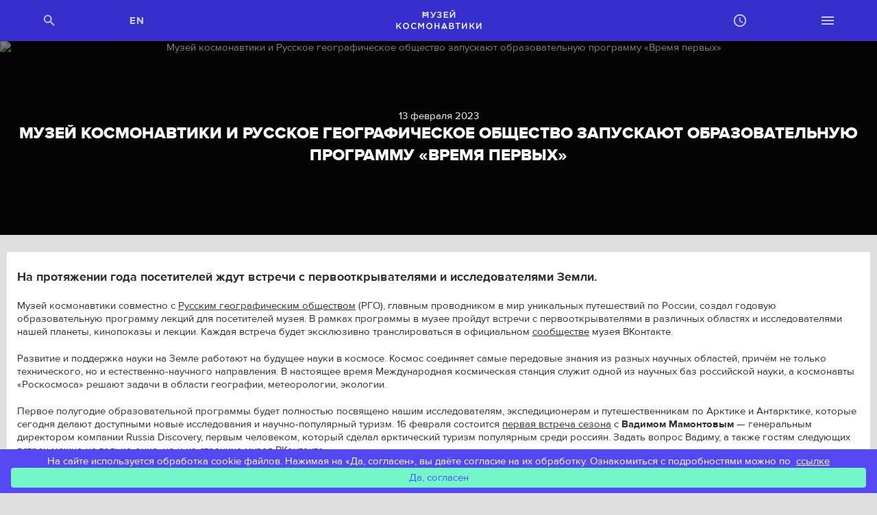

--- FILE ---
content_type: text/html; charset=utf-8
request_url: https://m.kosmo-museum.ru/news/muzey-kosmonavtiki-i-russkoe-geograficheskoe-obschestvo-zapuskayut-obrazovatelnuyu-programmu-vremya-pervyh
body_size: 8123
content:
<!DOCTYPE html>
<html lang='ru'>
<head>
<meta charset='utf-8'>
<meta content='width=device-width, initial-scale=1, shrink-to-fit=no' name='viewport'>
<meta content='telephone=no' name='format-detection'>
<meta content='#372fcb' name='theme-color'>
<meta content='#372fcb' name='msapplication-navbutton-color'>
<meta content='#372fcb' name='apple-mobile-web-app-status-bar-style'>
<title>Музей космонавтики ~ Новости музея ~ Музей космонавтики и Русское географическое общество запускают образовательную программу «Время первых»</title>
<meta content='История и будущее космонавтики' name='description'>
<meta content='' name='keywords'>
<meta content='227250535c595b44' name='yandex-verification'>
<meta content='Музей космонавтики и Русское географическое общество запускают образовательную программу «Время первых»' property='og:title'>
<meta content='История и будущее космонавтики' property='og:description'>
<meta content='https://m.kosmo-museum.ru/assets/logo_200x200-0ff595a5994b865b9169048ec0704fdc.png' property='og:image'>

<meta content="authenticity_token" name="csrf-param" />
<meta content="n3hsJUrd+Dc38jhbj7Q7NYfzpFCllw/UOoUZokTOLG8=" name="csrf-token" />
<link href="/assets/favicon-4767aaf0a2bdc882cacab41283282ff1.ico" rel="shortcut icon" type="image/vnd.microsoft.icon" />
<script type="text/javascript">
//<![CDATA[
window.gon={};gon.menu=[];
//]]>
</script>
<link href='/humans.txt' rel='author'>
<link href='apple-touch-icon.png' rel='apple-touch-icon'>
<link href="/assets/mobile/application-1c74c7cc8fcf52e01900212dcbd2c4d7.css" media="screen" rel="stylesheet" />


</head>
<!-- Yandex.Metrika counter -->
<script type="text/javascript">
    (function (d, w, c) {
        (w[c] = w[c] || []).push(function () {
            try {
                w.yaCounter27063222 = new Ya.Metrika({id: 27063222,
                    clickmap: true,
                    trackLinks: true,
                    accurateTrackBounce: true});
            } catch (e) {
            }
        });

        var n = d.getElementsByTagName("script")[0],
                s = d.createElement("script"),
                f = function () {
                    n.parentNode.insertBefore(s, n);
                };
        s.type = "text/javascript";
        s.async = true;
        s.src = (d.location.protocol == "https:" ? "https:" : "http:") + "//mc.yandex.ru/metrika/watch.js";

        if (w.opera == "[object Opera]") {
            d.addEventListener("DOMContentLoaded", f, false);
        } else {
            f();
        }
    })(document, window, "yandex_metrika_callbacks");
</script>
<noscript>
  <div><img src="//mc.yandex.ru/watch/27063222" style="position:absolute; left:-9999px;" alt=""/></div>
</noscript>
<!-- /Yandex.Metrika counter -->

<script type="text/javascript" id="statsmosru" src="https://stats.mos.ru/counter.js" onLoad="statsMosRuCounter()" defer="defer" async="true"></script>
<script src="https://culturaltracking.ru/static/js/spxl.js" data-pixel-id="547"></script>

<body>

<div class='cookie' id='cookie' style='display: none;'>
<article>
<p>На&nbsp;сайте используется обработка cookie файлов. Нажимая на&nbsp;&laquo;Да, согласен&raquo;, вы&nbsp;даёте согласие на&nbsp;их&nbsp;обработку. Ознакомиться с&nbsp;подробностями можно по&nbsp;
    <a href="https://kosmo-museum.ru/uploads/ckeditor/attachments/7462/%D0%98%D1%81%D0%BF%D0%BE%D0%BB%D1%8C%D0%B7%D0%BE%D0%B2%D0%B0%D0%BD%D0%B8%D0%B5_cookies.docx" target="blank">ссылке</a></p>
</article>
<a class='cookie__close' href='#' id='cookie-close'>
Да, согласен
</a>
</div>

<header class='site-header'>
<div class='site-search js-site-header-dropdown' id='site-search'>
<div class='container'>
<form action='/search' class='search-form search-form--white' id='header-search-form'>
<input name='q' placeholder='Поиск' type='search' value=''>
<button type='submit'>
<svg class='icon icon--24' role='img'>
<use xlink:href='/assets/icons.svg#icon-magnify'></use>
</svg>
</button>
</form>

</div>
</div>

<div class='container'>
<div class='site-header__row'>
<div class='site-header__actions'>
<ul>
<li>
<a class='js-site-header-dropdown-toggle' data-icon='magnify' href='#site-search'>
<svg class='icon icon--24' role='img'>
<use xlink:href='/assets/icons.svg#icon-magnify'></use>
</svg>
</a>
</li>
<li>
<a href="/?locale=en">EN</a>
</li>
</ul>
</div>
<div class='site-header__logo'>
<a href='/'>
<img alt='Музей космонавтики' height='31' src='/assets/logo.svg' width='139'>
</a>
</div>
<div class='site-header__actions'>
<ul>
<li>
<a class='js-site-header-dropdown-toggle' data-icon='clock-outline' href='#opening-hours'>
<svg class='icon icon--24' role='img'>
<use xlink:href='/assets/icons.svg#icon-clock-outline'></use>
</svg>
</a>
</li>
<li>
<a class='js-site-header-dropdown-toggle' data-icon='menu' href='#site-nav'>
<svg class='icon icon--24' role='img'>
<use xlink:href='/assets/icons.svg#icon-menu'></use>
</svg>
</a>
</li>
</ul>
</div>
</div>
</div>

<div class='site-nav js-site-header-dropdown' id='site-nav'>
<nav class='nav-list nav-list--light'>
<a href="/events">События</a>
<a href="/static_pages/splanirovat-vizit">Спланировать визит в музей </a>
<a href="/static_pages/istoriya-muzeya">О музее</a>
<a href="/news">Новости музея</a>
<a href="/contacts">Контакты</a>
<a href="/exhibits">Экспонаты</a>
<a href="/press_office">Пресс-служба</a>
<a href="/education">Образование</a>
<a href="/museum-tv">Мы в эфире</a>
<a href="/en">единство непохожих</a>
</nav>
</div>

<div class='opening-hours js-site-header-dropdown' id='opening-hours'>
<article class='place place--light'>
<h5 class='place__title'>Музей космонавтики </h5>
<dl>
<dt>Часы работы</dt>
<dd>
<span>Пн</span>
<span>Закрыто</span>
</dd>
<dd>
<span>Вт, Ср, Пт, Вс</span>
<span>10:00&nbsp;&mdash; 19:00</span>
</dd>
<dd>
<span>Чт, Сб</span>
<span>10:00&nbsp;&mdash; 21:00</span>
</dd>
</dl>

</article>
<article class='place place--light'>
<h5 class='place__title'>Мемориальный дом-музей академика С.П. Королёва</h5>
<dl>
<dt>Часы работы</dt>
<dd>
<span>Пн, Вт</span>
<span>Закрыто</span>
</dd>
<dd>
<span>Ср, Пт, Сб, Вс</span>
<span>10:00&nbsp;&mdash; 18:00</span>
</dd>
<dd>
<span>Чт</span>
<span>11:00&nbsp;&mdash; 21:00</span>
</dd>
</dl>

</article>
</div>

</header>

<main><section class='page-banner'>
<img alt="Музей космонавтики и Русское географическое общество запускают образовательную программу «Время первых»" class="page-banner__img" src="" />
<div class='page-banner__content'>
<time class='page-banner__date' datetime='2023-02-13'>13 февраля 2023</time>
<h1 class='page-banner__title'>Музей космонавтики и Русское географическое общество запускают образовательную программу «Время первых»</h1>
</div>
</section>
<div class='page-content'>
<div class='container'>
<div class='box'>
<div class='box__content'>
<div class='wysiwyg js-wysiwyg'>
<h4><p>На протяжении года посетителей ждут встречи с первооткрывателями и исследователями Земли.</p>
</h4>
<p>Музей космонавтики совместно с <a href="https://www.rgo.ru/ru">Русским географическим обществом</a> (РГО), главным проводником в мир уникальных путешествий по России, создал годовую образовательную программу лекций для посетителей музея. В рамках программы в музее пройдут встречи с первооткрывателями в различных областях и исследователями нашей планеты, кинопоказы и лекции. Каждая встреча будет эксклюзивно транслироваться в официальном <a href="https://vk.com/kosmo_museum">сообществе</a> музея ВКонтакте. </p>

<p>Развитие и поддержка науки на Земле работают на будущее науки в космосе. Космос соединяет самые передовые знания из разных научных областей, причём не только технического, но и естественно-научного направления. В настоящее время Международная космическая станция служит одной из научных баз российской науки, а космонавты «Роскосмоса» решают задачи в области географии, метеорологии, экологии.</p>

<p>Первое полугодие образовательной программы будет полностью посвящено нашим исследователям, экспедиционерам и путешественникам по Арктике и Антарктике, которые сегодня делают доступными новые исследования и научно-популярный туризм. 16 февраля состоится <a href="https://kosmo-museum.ru/events/vremya-pervyh-vadim-mamontov?locale=ru">первая встреча сезона</a> с <strong>Вадимом Мамонтовым</strong> — генеральным директором компании Russia Discovery, первым человеком, который сделал арктический туризм популярным среди россиян. Задать вопрос Вадиму, а также гостям следующих встреч можно не только очно, но и на <a href="http://vk.com/kosmo_museum">странице музея ВКонтакте</a>. </p>

<p>Гостями ближайших месяцев станут: </p>

<ul>
	<li>
<a href="https://kosmo-museum.ru/events/vremya-pervyh-olga-stefanova?locale=ru"><strong>Ольга Стефанова</strong></a> — журналист, режиссёр-документалист, пятая женщина России, зимовавшая в Антарктиде. Участник семи экспедиций и автор четырех фильмов о полярниках и жизни на Южном полюсе.</li>
	<li>
<strong>Дмитрий Степанюк</strong> — яхтсмен, авиатор, трижды претендент в отряд космонавтов, испытатель космической техники, основатель проекта «КосмоЯхта».</li>
	<li>
<strong>Руслан Жостков</strong> — главный научный сотрудник Института физики Земли им. О.Ю.Шмидта РАН. В составе экспедиции РГО обнаружил разлом земной коры на дне Енисейского залива Карского моря, первым произвёл геофизические исследования методом ретроспективной сейсмографии в Арктической зоне России. Лауреат Премии РГО 2020 года.</li>
	<li>
<strong>Владимир Минлигареев</strong> — доктор технических наук, заместитель директора по научной работе Института прикладной геофизики им. академика Е.К.Фёдорова. Институт более 50 лет систематически занимается мониторингом и прогнозированием космической погоды - гелиогеофизических процессов, происходящих на Солнце, в околоземном космическом пространстве и на Земле, включая магнитное поле. Впервые в истории РФ под руководством ученого межведомственная команда инструментально определила положение Южного магнитного полюса Земли в море Дюрвиля вблизи берегов Антарктиды в составе экспедиции РГО на океанографическом исследовательском судне ВМФ «Адмирал Владимирский».</li>
	<li>
<strong>Алексей Никулин</strong> — документалист, продюсер и телеведущий, путешественник, член Русского географического общества, лауреат российской национальной телевизионной премии ТЭФИ, постоянный участник экспедиций РГО, режиссёр цикла фильмов об экспедициях РГО. </li>
</ul>

<p>Встречи будут проходить <strong>бесплатно каждый четверг третьей недели месяца</strong> в рамках акции <a href="https://kosmo-museum.ru//static_pages/moskovskaya-muzeynaya-nedelya-v-muzee-kosmonavtiki">«Московская музейная неделя»</a>. Для посещения необходимо зарегистрироваться заранее на нашем сайте. </p>

</div>
</div>
</div>
</div>
</div>

<div class='info'>
<div class='info__hours'>
<h4 class='info__title'>Часы работы и адрес</h4>
<div class='info__dropdown'>
<dl>
<dt>
<svg class='icon icon--36' role='img'>
<use xlink:href='/assets/icons.svg#icon-contacts-clock-outline'></use>
</svg>
Часы работы музея
</dt>
<dd>
<dl>
<dd>Музей космонавтики </dd>
<dd>
<span>Пн</span>
<span>Закрыто</span>
</dd>
<dd>
<span>Вт, Ср, Пт, Вс</span>
<span>10:00&nbsp;&mdash; 19:00</span>
</dd>
<dd>
<span>Чт, Сб</span>
<span>10:00&nbsp;&mdash; 21:00</span>
</dd>
</dl>
<br>

<dl>
<dd>Мемориальный дом-музей академика С.П. Королёва</dd>
<dd>
<span>Пн, Вт</span>
<span>Закрыто</span>
</dd>
<dd>
<span>Ср, Пт, Сб, Вс</span>
<span>10:00&nbsp;&mdash; 18:00</span>
</dd>
<dd>
<span>Чт</span>
<span>11:00&nbsp;&mdash; 21:00</span>
</dd>
</dl>
<br>


</dd>
</dl>
<dl>
<dt>
<svg class='icon icon--36' role='img'>
<use xlink:href='/assets/icons.svg#icon-contacts-map-marker-outline'></use>
</svg>
Адрес, парковка
</dt>
<dd>129515, Москва, метро ВДНХ, проспект Мира, 111</dd>
</dl>
</div>
</div>
<div class='info__contacts'>
<h4 class='info__title'>Контакты</h4>
<div class='info__dropdown'>
<dl>
<dt>
<svg class='icon icon--36' role='img'>
<use xlink:href='/assets/icons.svg#icon-contacts-phone'></use>
</svg>
Справочная служба
</dt>
<dd>+7 499 750-23-00 (доб. 1016)</dd>
</dl>
<dl>
<dt>
<svg class='icon icon--36' role='img'>
<use xlink:href='/assets/icons.svg#icon-contacts-phone'></use>
</svg>
Организация экскурсий
</dt>
<dd>+7 499 750-23-00 (доб. 1017)</dd>
</dl>
<dl>
<dt>
<svg class='icon icon--36' role='img'>
<use xlink:href='/assets/icons.svg#icon-contacts-phone'></use>
</svg>
Организация мероприятий
</dt>
<dd>+7 499 750-23-00 (доб. 1083)</dd>
</dl>
<dl>
<dt>
<svg class='icon icon--36' role='img'>
<use xlink:href='/assets/icons.svg#icon-contacts-email-outline'></use>
</svg>
Справочная служба
</dt>
<dd><a href="mailto:museikosmonavtiki@culture.mos.ru">museikosmonavtiki@culture.mos.ru</a></dd>
</dl>
</div>
</div>

</div>
</main>
<footer class='site-footer'>
<div class='container'>
<div class='site-footer__subscribe'>
<form accept-charset="UTF-8" action="/subscribers" class="form js-form-subscription" data-remote="true" id="new_subscriber" method="post"><div style="display:none"><input name="utf8" type="hidden" value="&#x2713;" /></div><h4 class='form__title'>Подписка на новости</h4>
<div class='form__row'>
<div class='input'>
<input name='email' placeholder='Email' type='email'>
</div>
</div>
<div class='form__row'>
<input class='button button--block' type='submit' value='Подписаться'>
</div>
<div class='alert alert--success js-alert js-subscription-alert' role='alert' style='display: none;'>
<div class='alert__inner'>
<svg class='alert__icon icon icon--32' role='img'>
<use xlink:href='/assets/icons.svg#icon-alert-circle-outline'></use>
</svg>
<a class='alert__close js-alert-close' href='#'>
<svg class='icon icon--24' role='img'>
<use xlink:href='/assets/icons.svg#icon-close'></use>
</svg>
</a>
<h6 class='alert__title'>Подписка на&nbsp;новости</h6>
<div class='alert__text'>
<p>Вы&nbsp;успешно подписались на&nbsp;почтовую рассылку Музея космонавтики.</p>
</div>
</div>
</div>
</form>

</div>
<hr>
<div class='site-footer__contact'>
<h5>Часто задаваемые вопросы</h5>
<p>Чтобы вам не пришлось искать информацию по всему сайту, мы собрали для вас ответы на часто задаваемые вопросы.</p>
<a href="/questions_and_answers">Перейти</a>
</div>
<div class='site-footer__contact'>
<p>Если у вас возникли какие-то вопросы, вы можете написать нам письмо.</p>
<a href='mailto:info@kosmo-museum.ru'>Написать письмо</a>
</div>
<hr>
<div class='site-footer__partners'>
<ul>
<li>
<a href='http://www.federalspace.ru/' rel='nofollow'>
<img alt='Роскосмос' height='50' src='/assets/partners/logoRos.svg' width='50'>
Роскосмос
</a>
</li>
<li>
<a href='https://www.mos.ru/kultura/' rel='nofollow'>
<img alt='Департамент культуры города Москвы' height='60' src='/assets/partners/dk.png'>
</a>
</li>
<li>
<a href='https://kultura.mos.ru/' rel='nofollow'>
<img alt='Cultures of Moscow' height='60' src='/assets/partners/mosculture.svg'>
</a>
</li>
<li>
<a href='https://bilet.mos.ru/' rel='nofollow'>
<img alt='Мосбилет' height='60' src='/assets/partners/mosbilet.png'>
</a>
</li>
<!-- %li -->
<!-- %a(href='http://www.tvroscosmos.ru/' rel='nofollow') -->
<!-- %img(src='/assets/partners/roskosmos-tv.svg' width='50' height='50' alt='Телестудия Роскосмоса') -->
<!-- Телестудия Роскосмоса -->
<li>
<a href='https://tass.ru/' rel='nofollow'>
<img alt='ТАСС' height='50' src='/assets/partners/tass.svg' width='50'>
ТАСС
</a>
</li>
<li>
<a href="https://grants.culture.ru/" rel="nofollow" target="_blank"><img alt="Культура. Гранты России" src="/assets/grants_banner-e6097490d181dd43a1aac52893121c9b.jpg" />
</a></li>
<li>
<a href="http://hrculturemos.ru/bank/" rel="nofollow"><img alt="Кадровый центр Департамента культуры города Москвы" src="/assets/hrculturemos_banner-4878faa8b77c727bf436627e2cf28070.jpg" />
</a></li>
</ul>
</div>
<hr>
<a class="button button--block" href="/news/muzey-kosmonavtiki-i-russkoe-geograficheskoe-obschestvo-zapuskayut-obrazovatelnuyu-programmu-vremya-pervyh?site_version=full">Полная версия сайта</a>
<div class='site-footer__social'>
<ul>
<li>
<a href="http://www.vk.com/kosmo_museum" rel="nofollow"><svg class='icon icon--32' role='img'>
<use xlink:href='/assets/icons.svg#icon-social-vk'></use>
</svg>
</a></li>
<li>
<a href="https://t.me/kosmo_museum" rel="nofollow"><div class='icon icon--32'>
<img alt="Tg 32" src="/assets/icons/tg_32-3d0efdddf44b0e0ffd88c939e08fce49.svg" />
</div>
</a></li>
<li>
<a href="https://ok.ru/group/62055987216587" rel="nofollow"><div class='icon icon--32'>
<img alt="Ok 32" src="/assets/icons/ok_32-95e711d042ec10c7fb97d9548b6d8cdb.svg" />
</div>
</a></li>
<li>
<a href="http://www.flickr.com/photos/124968837@N04/" rel="nofollow"><svg class='icon icon--32' role='img'>
<use xlink:href='/assets/icons.svg#icon-social-flickr'></use>
</svg>
</a></li>
<li>
<a href="http://www.youtube.com/channel/UCVe36-sI-nvA1MOHWsBakCQ/feed" rel="nofollow"><svg class='icon icon--32' role='img'>
<use xlink:href='/assets/icons.svg#icon-social-youtube'></use>
</svg>
</a></li>
<li>
<a href="https://izi.travel/ru/0efa-muzey-kosmonavtiki/ru" rel="nofollow"><svg class='icon icon--32' role='img'>
<use xlink:href='/assets/icons.svg#icon-social-izi-travel'></use>
</svg>
</a></li>
</ul>
</div>
</div>
<div class='site-footer__copyright'>
<div class='container'>
<p>&copy;&nbsp;ММК, 2014-<script>document.write(new Date().getFullYear());</script> &bull; <a href='http://www.coalla.ru/' rel='nofollow' target='_blank'>Сделано в&nbsp;Coalla</a></p>
</div>
</div>
</footer>

<script src="/assets/mobile-application-246c0ac196d210af8938796099d3a649.js"></script>

</body>
</html>


--- FILE ---
content_type: text/css
request_url: https://m.kosmo-museum.ru/assets/mobile/application-1c74c7cc8fcf52e01900212dcbd2c4d7.css
body_size: 10859
content:
/*! normalize.css v8.0.0 | MIT License | github.com/necolas/normalize.css */
/* Document
   ========================================================================== */
/**
 * 1. Correct the line height in all browsers.
 * 2. Prevent adjustments of font size after orientation changes in iOS.
 */
@import url("//hello.myfonts.net/count/2bee10");
html {
  line-height: 1.15;
  /* 1 */
  -webkit-text-size-adjust: 100%;
  /* 2 */ }

/* Sections
   ========================================================================== */
/**
 * Remove the margin in all browsers.
 */
body {
  margin: 0; }

/**
 * Correct the font size and margin on `h1` elements within `section` and
 * `article` contexts in Chrome, Firefox, and Safari.
 */
h1 {
  font-size: 2em;
  margin: 0.67em 0; }

/* Grouping content
   ========================================================================== */
/**
 * 1. Add the correct box sizing in Firefox.
 * 2. Show the overflow in Edge and IE.
 */
hr {
  box-sizing: content-box;
  /* 1 */
  height: 0;
  /* 1 */
  overflow: visible;
  /* 2 */ }

/**
 * 1. Correct the inheritance and scaling of font size in all browsers.
 * 2. Correct the odd `em` font sizing in all browsers.
 */
pre {
  font-family: monospace, monospace;
  /* 1 */
  font-size: 1em;
  /* 2 */ }

/* Text-level semantics
   ========================================================================== */
/**
 * Remove the gray background on active links in IE 10.
 */
a {
  background-color: transparent; }

/**
 * 1. Remove the bottom border in Chrome 57-
 * 2. Add the correct text decoration in Chrome, Edge, IE, Opera, and Safari.
 */
abbr[title] {
  border-bottom: none;
  /* 1 */
  text-decoration: underline;
  /* 2 */
  text-decoration: underline dotted;
  /* 2 */ }

/**
 * Add the correct font weight in Chrome, Edge, and Safari.
 */
b,
strong {
  font-weight: bolder; }

/**
 * 1. Correct the inheritance and scaling of font size in all browsers.
 * 2. Correct the odd `em` font sizing in all browsers.
 */
code,
kbd,
samp {
  font-family: monospace, monospace;
  /* 1 */
  font-size: 1em;
  /* 2 */ }

/**
 * Add the correct font size in all browsers.
 */
small {
  font-size: 80%; }

/**
 * Prevent `sub` and `sup` elements from affecting the line height in
 * all browsers.
 */
sub,
sup {
  font-size: 75%;
  line-height: 0;
  position: relative;
  vertical-align: baseline; }

sub {
  bottom: -0.25em; }

sup {
  top: -0.5em; }

/* Embedded content
   ========================================================================== */
/**
 * Remove the border on images inside links in IE 10.
 */
img {
  border-style: none; }

/* Forms
   ========================================================================== */
/**
 * 1. Change the font styles in all browsers.
 * 2. Remove the margin in Firefox and Safari.
 */
button,
input,
optgroup,
select,
textarea {
  font-family: inherit;
  /* 1 */
  font-size: 100%;
  /* 1 */
  line-height: 1.15;
  /* 1 */
  margin: 0;
  /* 2 */ }

/**
 * Show the overflow in IE.
 * 1. Show the overflow in Edge.
 */
button,
input {
  /* 1 */
  overflow: visible; }

/**
 * Remove the inheritance of text transform in Edge, Firefox, and IE.
 * 1. Remove the inheritance of text transform in Firefox.
 */
button,
select {
  /* 1 */
  text-transform: none; }

/**
 * Correct the inability to style clickable types in iOS and Safari.
 */
button,
[type="button"],
[type="reset"],
[type="submit"] {
  -webkit-appearance: button; }

/**
 * Remove the inner border and padding in Firefox.
 */
button::-moz-focus-inner,
[type="button"]::-moz-focus-inner,
[type="reset"]::-moz-focus-inner,
[type="submit"]::-moz-focus-inner {
  border-style: none;
  padding: 0; }

/**
 * Restore the focus styles unset by the previous rule.
 */
button:-moz-focusring,
[type="button"]:-moz-focusring,
[type="reset"]:-moz-focusring,
[type="submit"]:-moz-focusring {
  outline: 1px dotted ButtonText; }

/**
 * Correct the padding in Firefox.
 */
fieldset {
  padding: 0.35em 0.75em 0.625em; }

/**
 * 1. Correct the text wrapping in Edge and IE.
 * 2. Correct the color inheritance from `fieldset` elements in IE.
 * 3. Remove the padding so developers are not caught out when they zero out
 *    `fieldset` elements in all browsers.
 */
legend {
  box-sizing: border-box;
  /* 1 */
  color: inherit;
  /* 2 */
  display: table;
  /* 1 */
  max-width: 100%;
  /* 1 */
  padding: 0;
  /* 3 */
  white-space: normal;
  /* 1 */ }

/**
 * Add the correct vertical alignment in Chrome, Firefox, and Opera.
 */
progress {
  vertical-align: baseline; }

/**
 * Remove the default vertical scrollbar in IE 10+.
 */
textarea {
  overflow: auto; }

/**
 * 1. Add the correct box sizing in IE 10.
 * 2. Remove the padding in IE 10.
 */
[type="checkbox"],
[type="radio"] {
  box-sizing: border-box;
  /* 1 */
  padding: 0;
  /* 2 */ }

/**
 * Correct the cursor style of increment and decrement buttons in Chrome.
 */
[type="number"]::-webkit-inner-spin-button,
[type="number"]::-webkit-outer-spin-button {
  height: auto; }

/**
 * 1. Correct the odd appearance in Chrome and Safari.
 * 2. Correct the outline style in Safari.
 */
[type="search"] {
  -webkit-appearance: textfield;
  /* 1 */
  outline-offset: -2px;
  /* 2 */ }

/**
 * Remove the inner padding in Chrome and Safari on macOS.
 */
[type="search"]::-webkit-search-decoration {
  -webkit-appearance: none; }

/**
 * 1. Correct the inability to style clickable types in iOS and Safari.
 * 2. Change font properties to `inherit` in Safari.
 */
::-webkit-file-upload-button {
  -webkit-appearance: button;
  /* 1 */
  font: inherit;
  /* 2 */ }

/* Interactive
   ========================================================================== */
/*
 * Add the correct display in Edge, IE 10+, and Firefox.
 */
details {
  display: block; }

/*
 * Add the correct display in all browsers.
 */
summary {
  display: list-item; }

/* Misc
   ========================================================================== */
/**
 * Add the correct display in IE 10+.
 */
template {
  display: none; }

/**
 * Add the correct display in IE 10.
 */
[hidden] {
  display: none; }

/* Slider */
.slick-slider {
  position: relative;
  display: block;
  box-sizing: border-box;
  -webkit-touch-callout: none;
  -webkit-user-select: none;
  -khtml-user-select: none;
  -moz-user-select: none;
  -ms-user-select: none;
  user-select: none;
  -ms-touch-action: pan-y;
  touch-action: pan-y;
  -webkit-tap-highlight-color: transparent; }

.slick-list {
  position: relative;
  overflow: hidden;
  display: block;
  margin: 0;
  padding: 0; }
  .slick-list:focus {
    outline: none; }
  .slick-list.dragging {
    cursor: pointer;
    cursor: hand; }

.slick-slider .slick-track,
.slick-slider .slick-list {
  -webkit-transform: translate3d(0, 0, 0);
  -moz-transform: translate3d(0, 0, 0);
  -ms-transform: translate3d(0, 0, 0);
  -o-transform: translate3d(0, 0, 0);
  transform: translate3d(0, 0, 0); }

.slick-track {
  position: relative;
  left: 0;
  top: 0;
  display: block;
  margin-left: auto;
  margin-right: auto; }
  .slick-track:before, .slick-track:after {
    content: "";
    display: table; }
  .slick-track:after {
    clear: both; }
  .slick-loading .slick-track {
    visibility: hidden; }

.slick-slide {
  float: left;
  height: 100%;
  min-height: 1px;
  display: none; }
  [dir="rtl"] .slick-slide {
    float: right; }
  .slick-slide img {
    display: block; }
  .slick-slide.slick-loading img {
    display: none; }
  .slick-slide.dragging img {
    pointer-events: none; }
  .slick-initialized .slick-slide {
    display: block; }
  .slick-loading .slick-slide {
    visibility: hidden; }
  .slick-vertical .slick-slide {
    display: block;
    height: auto;
    border: 1px solid transparent; }

.slick-arrow.slick-hidden {
  display: none; }

@font-face {
  font-family: "Proxima Nova";
  font-style: normal;
  font-weight: normal;
  src: url(/assets/proxima-nova/2BEE10_7_0-5b933812a8a205119fee5f7d819e4ae9.eot);
  src: url(/assets/proxima-nova/2BEE10_7_0-5b933812a8a205119fee5f7d819e4ae9.eot?#iefix) format("embedded-opentype"), url(/assets/proxima-nova/2BEE10_7_0-61943dd56e706d3b9d64446198ff9ece.woff) format("woff"), url(/assets/proxima-nova/2BEE10_7_0-b4b905554b4d1fbbe1106cfa939b7024.ttf) format("truetype"); }
@font-face {
  font-family: "Proxima Nova";
  font-style: normal;
  font-weight: bold;
  src: url(/assets/proxima-nova/2BEE10_8_0-e7ec13a2b5625b926cc83080a7f59e98.eot);
  src: url(/assets/proxima-nova/2BEE10_8_0-e7ec13a2b5625b926cc83080a7f59e98.eot?#iefix) format("embedded-opentype"), url(/assets/proxima-nova/2BEE10_8_0-360e5a1b2b25481e9d7838c48e734da7.woff) format("woff"), url(/assets/proxima-nova/2BEE10_8_0-89fa5bf45c41f78d73a8ca3fca5aa4ba.ttf) format("truetype"); }
@font-face {
  font-family: "Proxima Nova";
  font-style: normal;
  font-weight: 800;
  src: url(/assets/proxima-nova/2BEE10_6_0-2e9b55725391d5b42a920e968df87447.eot);
  src: url(/assets/proxima-nova/2BEE10_6_0-2e9b55725391d5b42a920e968df87447.eot?#iefix) format("embedded-opentype"), url(/assets/proxima-nova/2BEE10_6_0-8ecdd25992ecf8b4d6ae0ba9b3b33c70.woff) format("woff"), url(/assets/proxima-nova/2BEE10_6_0-7ae5ba9c7a66c4f2b5cb0adaf8c2520b.ttf) format("truetype"); }
*,
*::before,
*::after {
  margin: 0;
  padding: 0;
  box-sizing: border-box; }

html,
body {
  overflow-x: hidden; }

html {
  font-size: 62.5%;
  text-rendering: optimizeLegibility;
  -webkit-font-smoothing: antialiased;
  -moz-osx-font-smoothing: grayscale;
  -webkit-text-size-adjust: 100%; }

body {
  font-size: 1.5rem;
  line-height: 1.3333333333;
  display: flex;
  flex-direction: column;
  width: 100%;
  min-height: 100vh;
  background-color: #dfdfdf;
  color: #303030;
  font-family: "Proxima Nova", -apple-system, BlinkMacSystemFont, "Segoe UI", Roboto, Oxygen, Ubuntu, Cantarell, "Fira Sans", "Droid Sans", "Helvetica Neue", sans-serif;
  font-weight: 400; }
  body.is-modal {
    position: relative;
    overflow-y: hidden; }
    body.is-modal::before {
      width: 100%;
      height: 100%;
      position: fixed;
      top: 0;
      left: 0;
      z-index: 1000;
      transform: translateZ(0);
      background-color: rgba(0, 0, 0, 0);
      content: ""; }

main {
  flex: 1;
  padding-top: 6rem; }

a {
  color: #303030;
  text-decoration: none;
  transition: all 0.2s; }

button,
input,
select,
textarea {
  -webkit-appearance: none;
  -moz-appearance: none;
  background: none;
  border: none;
  color: inherit;
  font-family: inherit; }

input::placeholder,
textarea::placeholder {
  color: rgba(223, 223, 223, 0.5); }

input[type="search"]::-webkit-search-decoration,
input[type="search"]::-webkit-search-cancel-button,
input[type="search"]::-webkit-search-results-button,
input[type="search"]::-webkit-search-results-decoration {
  display: none; }

fieldset {
  margin: 0;
  padding: 0;
  border: none; }

select {
  border-radius: 0; }

textarea {
  resize: none; }

h1 a,
h2 a,
h3 a,
h4 a,
h5 a,
h6 a {
  text-decoration: none; }

h1 {
  font-size: 2.4rem;
  line-height: 1.3333333333;
  font-weight: 800;
  text-transform: uppercase;
  margin: 0; }

h2 {
  font-size: 2.2rem;
  line-height: 1.3636363636;
  font-weight: 700; }

h3 {
  font-size: 1.8rem;
  line-height: 1.3333333333;
  font-weight: 700; }

h4 {
  font-size: 1.8rem;
  line-height: 1.3333333333;
  font-weight: 700; }

h5 {
  font-size: 1.5rem;
  line-height: 1.3333333333;
  font-weight: 700;
  letter-spacing: normal;
  text-transform: none; }

h6 {
  font-size: 1.2rem;
  line-height: 1.25;
  font-weight: 700;
  letter-spacing: 1px;
  text-transform: uppercase; }

hr {
  width: 100%;
  height: 1px;
  display: block;
  background-color: rgba(223, 223, 223, 0.5);
  border: none; }

iframe {
  border: none; }

img {
  max-width: 100%; }
  img[width], img[height] {
    max-width: none; }

figure {
  margin: 0; }

ol,
ul {
  list-style: none; }

small {
  font-size: 1.2rem;
  line-height: 1.25; }

svg {
  vertical-align: top; }

table {
  border-collapse: collapse;
  border-spacing: 0; }

:disabled {
  cursor: not-allowed; }

.ui-helper-hidden-accessible {
  display: none; }

.ui-autocomplete {
  position: absolute;
  z-index: 1001;
  max-height: 20rem;
  overflow-y: auto;
  background: #fff;
  border-right: 1px solid #dfdfdf;
  border-bottom: 1px solid #dfdfdf;
  border-left: 1px solid #dfdfdf; }
  .ui-autocomplete .ui-menu-item-wrapper {
    padding: .5rem .75rem; }
    .ui-autocomplete .ui-menu-item-wrapper.ui-state-active {
      background: #eee; }

.ui-datepicker {
  position: absolute;
  z-index: 1001;
  display: none;
  padding: .75rem 1rem 1rem;
  background: #fff;
  border-right: 1px solid #dfdfdf;
  border-bottom: 1px solid #dfdfdf;
  border-left: 1px solid #dfdfdf; }
  .ui-datepicker .ui-datepicker-header {
    display: flex;
    justify-content: space-between;
    align-items: center; }
    .ui-datepicker .ui-datepicker-header .ui-datepicker-prev {
      order: 1;
      padding: .5rem; }
      .ui-datepicker .ui-datepicker-header .ui-datepicker-prev .ui-icon {
        width: 1rem;
        height: 0.5rem;
        display: block;
        border-top: .5rem solid transparent;
        border-bottom: .5rem solid transparent;
        border-right: 0.75rem solid #999; }
    .ui-datepicker .ui-datepicker-header .ui-datepicker-title {
      order: 2;
      flex: 1;
      padding: .5rem;
      text-align: center; }
    .ui-datepicker .ui-datepicker-header .ui-datepicker-next {
      order: 3;
      padding: .5rem; }
      .ui-datepicker .ui-datepicker-header .ui-datepicker-next .ui-icon {
        width: 1rem;
        height: 0.5rem;
        display: block;
        border-top: .5rem solid transparent;
        border-bottom: .5rem solid transparent;
        border-left: 0.75rem solid #999; }

.ui-datepicker-calendar {
  width: 100%; }
  .ui-datepicker-calendar th,
  .ui-datepicker-calendar td {
    text-align: right; }
  .ui-datepicker-calendar thead th {
    padding: .5rem; }
  .ui-datepicker-calendar tbody td .ui-state-default {
    display: block;
    padding: .5rem;
    text-decoration: none; }
  .ui-datepicker-calendar tbody td.ui-datepicker-today .ui-state-default {
    background: #eee; }
  .ui-datepicker-calendar tbody td.ui-datepicker-current-day .ui-state-default {
    background: #999;
    color: #fff; }

.ui-selectmenu-button {
  position: relative;
  display: block;
  width: 100%;
  padding: .5rem 2.5rem .5rem .75rem;
  border: 1px solid #dfdfdf;
  cursor: default; }
  .ui-selectmenu-button .ui-selectmenu-icon {
    width: 0;
    height: 0;
    position: absolute;
    top: 50%;
    right: 1rem;
    transform: translateY(-50%);
    display: block;
    pointer-events: none;
    border-top: 0.4rem solid #999;
    border-right: .4rem solid transparent;
    border-left: .4rem solid transparent; }
  .ui-selectmenu-button .ui-selectmenu-text {
    display: inline-block;
    max-width: 100%;
    overflow: hidden;
    text-overflow: ellipsis;
    white-space: nowrap;
    word-wrap: normal;
    vertical-align: top; }
    .ui-selectmenu-button .ui-selectmenu-text.ui-state-placeholder {
      color: #999; }

.ui-selectmenu-menu {
  position: absolute;
  z-index: 1001;
  display: none; }
  .ui-selectmenu-menu.ui-selectmenu-open {
    display: block; }
  .ui-selectmenu-menu .ui-menu {
    max-height: calc(14.5rem + 1px);
    background: #fff;
    border-right: 1px solid #dfdfdf;
    border-bottom: 1px solid #dfdfdf;
    border-left: 1px solid #dfdfdf;
    overflow: auto; }
  .ui-selectmenu-menu .ui-menu-item.ui-state-disabled {
    display: none; }
  .ui-selectmenu-menu .ui-menu-item-wrapper {
    padding: .5rem .75rem; }
    .ui-selectmenu-menu .ui-menu-item-wrapper.ui-state-active {
      background: #eee; }

.button {
  font-size: 1.2rem;
  line-height: 1.25;
  font-weight: 700;
  letter-spacing: 1px;
  text-transform: uppercase;
  display: inline-block;
  padding: 1rem 1.8rem .7rem;
  border: 2px solid #303030;
  border-radius: 0.4rem;
  color: #303030;
  text-align: center; }
  a.button {
    text-decoration: none; }
  .button:disabled {
    opacity: .2; }
  .button.button--block {
    display: block;
    width: 100%; }
  .button.button--primary {
    background-color: #584cff;
    border-color: #584cff;
    color: #fff; }
  .button.button--secondary {
    background-color: #05fbc5;
    border-color: #05fbc5;
    color: #584cff; }

.checkbox {
  width: 2rem;
  height: 2rem;
  position: relative;
  display: inline-block;
  vertical-align: top; }
  .checkbox__tag {
    width: 100%;
    height: 100%;
    position: absolute;
    top: 0;
    left: 0;
    z-index: 2;
    opacity: 0; }
    .checkbox__tag + .checkbox__box {
      position: absolute;
      top: 0;
      right: 0;
      bottom: 0;
      left: 0;
      z-index: 1;
      background: #fff;
      border: 1px solid #dfdfdf;
      border-radius: 0.2rem;
      transition: border-color 0.2s; }
      .checkbox__tag + .checkbox__box::after {
        width: 0;
        height: 0;
        position: absolute;
        top: 5px;
        left: 4px;
        background-image: url([data-uri]);
        background-size: cover;
        content: ""; }
    .checkbox__tag:checked + .checkbox__box {
      border-color: #303030; }
      .checkbox__tag:checked + .checkbox__box::after {
        width: 11px;
        height: 9px; }
    .checkbox__tag:disabled + .checkbox__box {
      opacity: .2; }
  .checkbox.checkbox--invalid > .checkbox__tag + .checkbox__box {
    border-color: #fe8281; }

.form__title {
  margin-bottom: 1rem;
  text-align: center; }
.form__row:not(:last-child) {
  margin-bottom: 1rem; }
.form__alert {
  background-color: #05fbc5; }

.form-accreditation__row {
  display: flex;
  flex-flow: row wrap;
  justify-content: flex-start;
  align-items: flex-start;
  margin-right: -0.5rem;
  margin-left: -0.5rem; }
.form-accreditation__col:nth-child(1) {
  flex: 0 0 60%;
  max-width: 60%;
  padding-right: 0.5rem;
  padding-left: 0.5rem; }
.form-accreditation__col:nth-child(2) {
  flex: 0 0 40%;
  max-width: 40%;
  padding-right: 0.5rem;
  padding-left: 0.5rem; }

.input > input {
  display: block;
  width: 100%;
  padding: .9rem 1rem .8rem;
  border: 1px solid #dfdfdf;
  border-radius: 0.4rem;
  transition: border 0.2s; }
  .input > input:focus {
    border-color: #303030;
    outline: none; }
  .input > input:disabled {
    opacity: .2; }
  .input > input::placeholder {
    color: #999; }
.input.input--invalid > input {
  border-color: #fe8281; }

.label.label--checkbox {
  position: relative;
  display: inline-block;
  padding-left: 3rem; }
  .label.label--checkbox .checkbox {
    position: absolute;
    top: 0;
    left: 0; }
.label.label--radio {
  position: relative;
  display: inline-block;
  padding-left: 3rem; }
  .label.label--radio .radio {
    position: absolute;
    top: 0;
    left: 0; }

.radio {
  width: 2rem;
  height: 2rem;
  position: relative;
  display: inline-block;
  vertical-align: top; }
  .radio__tag {
    width: 100%;
    height: 100%;
    position: absolute;
    top: 0;
    left: 0;
    z-index: 2;
    opacity: 0; }
    .radio__tag + .radio__box {
      position: absolute;
      top: 0;
      right: 0;
      bottom: 0;
      left: 0;
      z-index: 1;
      background: #fff;
      border: 1px solid #dfdfdf;
      border-radius: 50%; }
      .radio__tag + .radio__box::after {
        width: 0;
        height: 0;
        position: absolute;
        top: 50%;
        left: 50%;
        transform: translate(-50%, -50%);
        background: #303030;
        border-radius: 50%;
        content: "";
        transition: all 0.2s; }
    .radio__tag:checked + .radio__box::after {
      width: 1rem;
      height: 1rem; }
    .radio__tag:disabled + .radio__box {
      opacity: .2; }
  .radio.radio--invalid .radio__tag + .radio__box {
    border-color: #fe8281; }

.select {
  position: relative; }
  .select__tag {
    display: block;
    width: 100%;
    padding: .9rem 3.6rem .8rem 1rem;
    border: 1px solid #dfdfdf;
    border-radius: 0.4rem;
    transition: border 0.2s; }
    .select__tag + .select__arrow {
      width: 2.4rem;
      height: 2.4rem;
      position: absolute;
      top: 50%;
      right: .6rem;
      transform: translateY(-50%);
      display: block;
      pointer-events: none; }
    .select__tag:focus {
      border-color: #303030;
      outline: none; }
    .select__tag:disabled {
      opacity: .2; }
  .select.select--invalid > .select__tag {
    border-color: #fe8281; }

.textarea > textarea {
  display: block;
  width: 100%;
  padding: .9rem 1rem .8rem;
  border: 1px solid #dfdfdf;
  border-radius: 0.4rem;
  transition: border 0.2s; }
  .textarea > textarea:focus {
    border-color: #303030;
    outline: none; }
  .textarea > textarea:disabled {
    opacity: .2; }
  .textarea > textarea::placeholder {
    color: #999; }
.textarea.textarea--invalid > textarea {
  border-color: #fe8281; }

.container {
  max-width: 100%;
  margin-right: auto;
  margin-left: auto;
  padding-right: 1rem;
  padding-left: 1rem; }

.box {
  padding: 2.5rem 1.5rem;
  background-color: #fff; }
  .box:not(:first-child) {
    margin-top: 1rem; }
  .box:not(:last-child) {
    margin-bottom: 1rem; }
  .box__header {
    text-align: center; }
  .box__nav {
    font-size: 1.8rem;
    line-height: 1.3333333333;
    font-weight: 700;
    display: flex;
    justify-content: center;
    align-items: center;
    margin-top: .5rem;
    color: #584cff; }
    .box__nav svg {
      position: relative;
      top: -.1rem;
      fill: #584cff; }
  .box__content:not(:first-child) {
    margin-top: 2rem; }
  .box__content:not(:last-child) {
    margin-bottom: 2rem; }
  .box__content > hr:not(:first-child) {
    margin-top: 2rem; }
  .box__content > hr:not(:last-child) {
    margin-bottom: 2rem; }
  .box--corners {
    position: relative; }
    .box--corners .box__corners {
      width: 100%;
      height: 100%;
      position: absolute;
      top: 0;
      left: 0;
      z-index: 1;
      overflow: hidden; }
      .box--corners .box__corners > div {
        width: 3rem;
        height: 3rem;
        position: absolute;
        background-color: #dfdfdf;
        border-radius: 50%; }
        .box--corners .box__corners > div:nth-child(1) {
          top: -1.5rem;
          left: -1.5rem; }
        .box--corners .box__corners > div:nth-child(2) {
          top: -1.5rem;
          right: -1.5rem; }
        .box--corners .box__corners > div:nth-child(3) {
          bottom: -1.5rem;
          left: -1.5rem; }
        .box--corners .box__corners > div:nth-child(4) {
          right: -1.5rem;
          bottom: -1.5rem; }
    .box--corners .box__content {
      position: relative;
      z-index: 2;
      margin: 0; }

@font-face {
  src: url(/assets/rub/arial/alsrubl-arial-regular-e04d62e854bba9428f7be37d073d4e0d.woff) format("woff");
  font-family: ALSRubl-Arial;
  font-style: normal;
  font-weight: 400; }
@font-face {
  src: url(/assets/rub/arial/alsrubl-arial-italic-b236a9ffeeb8360ec8d720db61cc3f38.woff) format("woff");
  font-family: ALSRubl-Arial;
  font-style: italic;
  font-weight: 400; }
@font-face {
  src: url(/assets/rub/arial/alsrubl-arial-bold-0ee61cbb511216cc246f4aa73d477655.woff) format("woff");
  font-family: ALSRubl-Arial;
  font-style: normal;
  font-weight: 700; }
@font-face {
  src: url(/assets/rub/arial/alsrubl-arial-bolditalic-46a66f44798e91ff9aeb0fe9061cf72e.woff) format("woff");
  font-family: ALSRubl-Arial;
  font-style: italic;
  font-weight: 700; }
.rub-sans {
  font-family: ALSRubl-Arial, Arial, sans-serif;
  line-height: normal; }

.icon {
  fill: #303030;
  fill-rule: evenodd;
  transition: fill 0.2s; }
  .icon.icon--24 {
    width: 2.4rem;
    height: 2.4rem; }
  .icon.icon--32 {
    width: 3.2rem;
    height: 3.2rem; }
  .icon.icon--36 {
    width: 3.6rem;
    height: 3.6rem; }
  .icon.icon--64 {
    width: 6.4rem;
    height: 6.4rem; }

.link.link--current {
  cursor: default;
  text-decoration: none; }
  .link.link--current:visited, .link.link--current:hover, .link.link--current:active {
    color: inherit; }
.link.link--pseudo {
  text-decoration: underline dotted #303030; }

.wysiwyg:not(:first-child) {
  margin-top: 2rem; }
.wysiwyg:not(:last-child) {
  margin-bottom: 2rem; }
.wysiwyg a {
  text-decoration: underline; }
.wysiwyg mark {
  background-color: #05fbc5; }
.wysiwyg hr:not(:first-child) {
  margin-top: 2rem; }
.wysiwyg hr:not(:last-child) {
  margin-bottom: 2rem; }
.wysiwyg blockquote {
  text-align: center; }
  .wysiwyg blockquote:not(:first-child) {
    margin-top: 2rem; }
  .wysiwyg blockquote:not(:last-child) {
    margin-bottom: 2rem; }
  .wysiwyg blockquote > p {
    font-size: 1.5rem;
    line-height: 1.3333333333;
    font-weight: 700;
    letter-spacing: normal;
    text-transform: none;
    color: #584cff; }
  .wysiwyg blockquote > footer {
    font-size: 1.2rem;
    line-height: 1.25;
    font-weight: 700;
    letter-spacing: 1px;
    text-transform: uppercase;
    margin-top: 1rem;
    color: #999; }
    .wysiwyg blockquote > footer > cite {
      font-style: normal; }
.wysiwyg img {
  display: block; }
  .wysiwyg img:not(:first-child) {
    margin-top: 2rem; }
  .wysiwyg img:not(:last-child) {
    margin-bottom: 2rem; }
.wysiwyg figure:not(:first-child) {
  margin-top: 2rem; }
.wysiwyg figure:not(:last-child) {
  margin-bottom: 2rem; }
.wysiwyg figure > img {
  display: block; }
.wysiwyg figure > figcaption {
  font-size: 1.2rem;
  line-height: 1.25;
  margin-top: 1rem;
  color: #999; }
.wysiwyg dl:not(:first-child) {
  margin-top: 2rem; }
.wysiwyg dl:not(:last-child) {
  margin-bottom: 2rem; }
.wysiwyg dl > dt {
  font-size: 1.5rem;
  line-height: 1.3333333333;
  font-weight: 700;
  letter-spacing: normal;
  text-transform: none;
  margin-bottom: .5rem; }
.wysiwyg dl > dd {
  margin-left: 2rem; }
.wysiwyg ol,
.wysiwyg ul {
  list-style: none; }
  .wysiwyg ol:not(:first-child),
  .wysiwyg ul:not(:first-child) {
    margin-top: 2rem; }
  .wysiwyg ol:not(:last-child),
  .wysiwyg ul:not(:last-child) {
    margin-bottom: 2rem; }
  .wysiwyg ol ol,
  .wysiwyg ol ul,
  .wysiwyg ul ol,
  .wysiwyg ul ul {
    margin: 1.5rem 0 0 -4rem; }
    .wysiwyg ol ol > li,
    .wysiwyg ol ul > li,
    .wysiwyg ul ol > li,
    .wysiwyg ul ul > li {
      margin-left: 4rem;
      padding-left: 0; }
      .wysiwyg ol ol > li:last-child,
      .wysiwyg ol ul > li:last-child,
      .wysiwyg ul ol > li:last-child,
      .wysiwyg ul ul > li:last-child {
        padding-bottom: 0; }
  .wysiwyg ol ol > li::before,
  .wysiwyg ul ol > li::before {
    left: -4rem; }
  .wysiwyg ol ul > li::before,
  .wysiwyg ul ul > li::before {
    left: -3rem; }
  .wysiwyg ol li,
  .wysiwyg ul li {
    position: relative;
    padding: 1.5rem 0 1.5rem 4rem;
    border-top: 1px solid rgba(223, 223, 223, 0.5); }
    .wysiwyg ol li::before,
    .wysiwyg ul li::before {
      position: absolute;
      background-color: #05fbc5;
      border-radius: 50%; }
    .wysiwyg ol li > p,
    .wysiwyg ul li > p {
      margin: 1.5rem 0 0 -4rem; }
.wysiwyg ol {
  counter-reset: ol; }
  .wysiwyg ol > li {
    counter-increment: ol; }
    .wysiwyg ol > li::before {
      width: 3rem;
      height: 3rem;
      left: 0;
      top: 1rem;
      content: counter(ol);
      font-weight: 700;
      line-height: 3rem;
      text-align: center; }
.wysiwyg ul > li::before {
  width: 1rem;
  height: 1rem;
  top: 2rem;
  left: 1rem;
  content: ""; }
.wysiwyg p:not(:first-child) {
  margin-top: 2rem; }
.wysiwyg p:not(:last-child) {
  margin-bottom: 2rem; }
.wysiwyg__table {
  overflow-x: auto; }
  .wysiwyg__table:not(:first-child) {
    margin-top: 2rem; }
  .wysiwyg__table:not(:last-child) {
    margin-bottom: 2rem; }
  .wysiwyg__table > table {
    width: 100%;
    table-layout: fixed; }
    .wysiwyg__table > table caption {
      font-size: 1.2rem;
      line-height: 1.25;
      margin-bottom: 1rem;
      color: #999;
      text-align: right; }
    .wysiwyg__table > table th {
      font-size: 1.2rem;
      line-height: 1.25;
      font-weight: 700;
      letter-spacing: 1px;
      text-transform: uppercase;
      border-bottom: 1px solid rgba(223, 223, 223, 0.5);
      text-align: left; }
    .wysiwyg__table > table td {
      border-bottom: 1px solid rgba(223, 223, 223, 0.5); }
    .wysiwyg__table > table th,
    .wysiwyg__table > table td {
      padding-top: .5rem;
      padding-bottom: .5rem; }
      .wysiwyg__table > table th:not(:first-child),
      .wysiwyg__table > table td:not(:first-child) {
        padding-left: .5rem; }
      .wysiwyg__table > table th:not(:last-child),
      .wysiwyg__table > table td:not(:last-child) {
        padding-right: .5rem; }
.wysiwyg__video {
  position: relative;
  padding-bottom: 56.25%;
  height: 0; }
  .wysiwyg__video:not(:first-child) {
    margin-top: 2rem; }
  .wysiwyg__video:not(:last-child) {
    margin-bottom: 2rem; }
  .wysiwyg__video > iframe {
    width: 100%;
    height: 100%;
    position: absolute;
    top: 0;
    left: 0; }
.wysiwyg__slider:not(:first-child) {
  margin-top: 2rem; }
.wysiwyg__slider:not(:last-child) {
  margin-bottom: 2rem; }
.wysiwyg__slider:not(.slick-initialized) img:not(:first-child) {
  display: none; }
.wysiwyg__slider.slick-initialized {
  margin-right: -1.5rem;
  margin-left: -1.5rem; }
  .wysiwyg__slider.slick-initialized .slick-slide,
  .wysiwyg__slider.slick-initialized .slick-slide > div {
    height: calc(75vw - 5rem) !important;
    background-color: #050505; }
  .wysiwyg__slider.slick-initialized .slick-slide {
    padding-right: 1px;
    padding-left: 1px; }
    .wysiwyg__slider.slick-initialized .slick-slide > div {
      position: relative;
      overflow: hidden; }
      .wysiwyg__slider.slick-initialized .slick-slide > div > img {
        position: absolute;
        top: 50%;
        left: 50%;
        transform: translate(-50%, -50%);
        max-width: 100%;
        max-height: 100%;
        width: auto !important; }

.alert {
  padding: 2rem 1rem 1.5rem; }
  .alert__inner {
    position: relative;
    padding: 0 4rem; }
  .alert .alert__icon {
    position: absolute;
    top: -1rem;
    left: 0; }
  .alert__close {
    position: absolute;
    top: -1rem;
    right: 0;
    display: block;
    padding: .2rem; }
  .alert__title {
    margin-bottom: 1rem; }
  .alert__text {
    font-size: 1.2rem;
    line-height: 1.25; }
    .alert__text p:not(:last-child) {
      margin-bottom: 1rem; }
  .alert--top {
    position: fixed;
    top: 6rem;
    left: 0;
    z-index: 1001;
    transform: translateZ(0);
    width: 100%;
    border-top: 1px solid rgba(255, 255, 255, 0.2); }
  .alert--primary {
    background-color: #372fcb;
    color: #fff; }
    .alert--primary svg {
      fill: #fff; }
  .alert--error {
    background-color: #fe8281;
    color: #fff; }
    .alert--error svg {
      fill: #fff; }
  .alert--warning {
    background-color: #fffc87;
    color: #303030; }
    .alert--warning svg {
      fill: #303030; }
  .alert--success {
    background-color: #05d9ab;
    color: #303030; }
    .alert--success svg {
      fill: #303030; }

.site-header {
  position: fixed;
  top: 0;
  z-index: 1001;
  transform: translateZ(0);
  width: 100%;
  background-color: #372fcb; }
  .site-header__row {
    display: flex;
    justify-content: space-between;
    align-items: center;
    height: 6rem; }
  .site-header__logo {
    flex: 3;
    text-align: center; }
    .site-header__logo a {
      display: inline-block; }
    .site-header__logo img {
      margin-top: -3px;
      vertical-align: top; }
  .site-header__actions {
    flex: 1; }
    .site-header__actions ul {
      display: flex;
      align-items: center;
      flex: 1;
      margin: -.2rem; }
    .site-header__actions li {
      flex: 1;
      min-width: 2.8rem;
      margin: .2rem;
      color: rgba(255, 255, 255, 0.75);
      font-weight: 700;
      letter-spacing: 1.5px;
      text-align: center; }
    .site-header__actions a {
      display: block;
      padding: .2rem;
      color: rgba(255, 255, 255, 0.75); }
    .site-header__actions svg {
      fill: rgba(255, 255, 255, 0.75); }

.site-search {
  display: none;
  height: 6rem;
  border-bottom: 1px solid rgba(255, 255, 255, 0.2); }

.opening-hours {
  position: absolute;
  top: 100%;
  left: 0;
  z-index: 1;
  display: none;
  width: 100%;
  max-height: calc(100vh - 6rem);
  padding: 1.5rem 2.5rem;
  overflow-y: auto;
  background-color: rgba(55, 47, 203, 0.95);
  border-top: 1px solid rgba(255, 255, 255, 0.2);
  box-shadow: 0 2px 4px 0 rgba(5, 5, 5, 0.5); }

.site-nav {
  position: absolute;
  top: 100%;
  left: 0;
  z-index: 1;
  display: none;
  width: 100%;
  max-height: calc(100vh - 6rem);
  overflow-y: auto;
  background-color: rgba(55, 47, 203, 0.95);
  border-top: 1px solid rgba(255, 255, 255, 0.2);
  box-shadow: 0 2px 4px 0 rgba(5, 5, 5, 0.5); }

@keyframes pageBannerImgZoomIn {
  from {
    transform: scale(1); }
  to {
    transform: scale(1.1); } }
.page-slider {
  margin-top: -6rem;
  background-color: #050505; }
  .page-slider:not(.slick-initialized) .page-banner:not(:first-child) {
    display: none !important; }
  .page-slider.slick-initialized {
    position: relative; }
    .page-slider.slick-initialized .slick-track,
    .page-slider.slick-initialized .slick-slide,
    .page-slider.slick-initialized .slick-slide > div {
      display: flex;
      flex: 1; }
    .page-slider.slick-initialized .slick-slide {
      height: auto; }
    .page-slider.slick-initialized .slick-dots {
      position: absolute;
      right: 0;
      bottom: 5rem;
      left: 0;
      display: flex;
      justify-content: center;
      align-items: center;
      margin: -.3rem; }
      .page-slider.slick-initialized .slick-dots > li:not(:last-child) {
        margin-right: .3rem; }
      .page-slider.slick-initialized .slick-dots > li > button {
        width: 1.2rem;
        height: 1.2rem;
        position: relative;
        display: block;
        font-size: 0;
        outline: none; }
        .page-slider.slick-initialized .slick-dots > li > button::before {
          width: 0.6rem;
          height: 0.6rem;
          position: absolute;
          top: 50%;
          left: 50%;
          transform: translate(-50%, -50%);
          background-color: rgba(153, 153, 153, 0.2);
          border-radius: 50%;
          content: "";
          transition: all 0.2s; }
      .page-slider.slick-initialized .slick-dots > li.slick-active > button::before {
        width: 0.9rem;
        height: 0.9rem;
        background-color: #05fbc5; }
  .page-slider .page-banner {
    display: flex !important;
    flex-direction: column;
    justify-content: center;
    align-items: center;
    padding-top: 9rem;
    padding-bottom: 9rem; }
    .page-slider .page-banner__content {
      width: 100%; }
  .page-slider + .actions {
    margin-top: -3rem; }

.page-banner {
  position: relative;
  padding: 10rem 2.5rem;
  background-color: #050505;
  color: #fff;
  text-align: center; }
  .page-slider .page-banner {
    min-height: 38rem; }
  .page-banner::before {
    width: 100%;
    height: 100%;
    position: absolute;
    top: 0;
    left: 0;
    z-index: 2;
    background-color: rgba(5, 5, 5, 0.5);
    content: ""; }
  .page-banner__img {
    width: 100%;
    height: 100%;
    position: absolute;
    top: 0;
    left: 0;
    z-index: 1;
    object-fit: cover;
    object-position: center; }
    .slick-current .page-banner__img {
      animation: pageBannerImgZoomIn 10s linear forwards;
      will-change: transform; }
  .page-banner__content {
    position: relative;
    z-index: 3; }
  .page-banner__announcement {
    font-size: 1.2rem;
    line-height: 1.6666666667;
    display: block;
    margin-bottom: 1rem; }
  .page-banner__icon {
    margin-bottom: 2rem;
    fill: #05fbc5; }
  .page-banner__text {
    margin-top: .75rem; }
  .page-banner__action {
    margin-top: 2rem; }
  .page-banner__nav {
    font-size: 1.8rem;
    line-height: 1.3333333333;
    font-weight: 700;
    display: flex;
    justify-content: center;
    align-items: center;
    margin-top: .5rem;
    color: rgba(255, 255, 255, 0.8); }
    .page-banner__nav svg {
      fill: rgba(255, 255, 255, 0.8); }
  .page-banner--primary {
    background-color: #584cff; }
    .page-banner--primary::before {
      display: none; }
  .page-banner--map {
    padding: 0;
    height: 18rem; }
    .page-banner--map::before {
      display: none; }

.page-content {
  margin: 2.5rem 0; }

.page-error {
  display: flex;
  align-items: center;
  height: 100vh;
  background: "/assets/error-bg-4d6d365f545ba7499fdb048bdd438da3.jpg" #050505 center repeat;
  color: #fff;
  text-align: center; }
  .page-error__title {
    font-size: 4.8rem;
    line-height: 1;
    color: #584cff; }
  .page-error__text {
    font-size: 1.8rem;
    line-height: 1.3333333333;
    margin: 1rem 0; }
  .page-error__link {
    display: inline-flex;
    align-items: center;
    color: #05fbc5; }
    .page-error__link svg {
      margin-left: .5rem;
      fill: #05fbc5; }

.accordion dt {
  display: flex;
  justify-content: space-between; }
  .accordion dt h5 {
    flex: 1;
    margin-right: 1rem; }
  .accordion dt svg {
    flex-grow: 0;
    flex-shrink: 0;
    margin-top: -.3rem; }
    .accordion dt svg:first-child {
      margin-right: .5rem;
      margin-left: -.5rem;
      fill: #372fcb; }
    .accordion dt svg:last-child {
      margin-right: -.5rem;
      fill: #999;
      transition: transform 0.2s; }
  .accordion dt.is-active svg:last-child {
    transform: rotate(180deg); }
  .accordion dt.is-active + dd {
    display: block; }
.accordion dd {
  display: none; }
  .accordion dd .wysiwyg {
    margin-top: 1rem; }

.actions {
  position: relative;
  z-index: 3;
  margin: 2rem 0 -0.5rem; }
  .actions__inner {
    padding: 2rem 1.5rem;
    background-color: #584cff; }
  .actions__list {
    display: flex;
    flex-flow: row wrap;
    justify-content: center;
    align-items: flex-start;
    margin-right: -1rem;
    margin-left: -1rem;
    margin: -1rem 0; }
    .actions__list li {
      margin: 1rem 0; }
      .actions__list li:not(:last-child) {
        position: relative; }
        .actions__list li:not(:last-child)::after {
          width: 0.5rem;
          height: 0.5rem;
          position: absolute;
          top: 2.75rem;
          right: -0.25rem;
          background-color: #786fff;
          border-radius: 50%;
          content: ""; }
      .actions__list li a {
        display: block; }
    .actions__list--even li {
      flex: 0 0 50%;
      max-width: 50%;
      padding-right: 1rem;
      padding-left: 1rem; }
      .actions__list--even li:nth-child(2n)::after {
        content: none; }
    .actions__list--odd li {
      flex: 0 0 25%;
      max-width: 25%;
      padding-right: 1rem;
      padding-left: 1rem; }
      .actions__list--odd li:nth-child(4n)::after {
        content: none; }

.action {
  font-size: 1.2rem;
  line-height: 1.25;
  color: #fff;
  font-weight: 700;
  text-align: center;
  text-decoration: underline; }
  .action__icon {
    width: 6rem;
    height: 6rem;
    display: flex;
    justify-content: center;
    align-items: center;
    margin: 0 auto 0.5rem;
    background-color: #05d9ab;
    border-radius: 50%; }
    .action__icon svg {
      fill: #584cff; }

.attachments:not(:first-child) {
  margin-top: 2rem; }
.attachments:not(:last-child) {
  margin-bottom: 2rem; }
.attachments__list {
  padding-top: .8rem; }
  .attachments__list > li:not(:last-child) {
    margin-bottom: 2.6rem; }

.attachment {
  position: relative;
  padding-left: 4.6rem;
  display: block; }
  .attachment svg {
    position: absolute;
    top: -.8rem;
    left: 0;
    fill: #786fff; }

.contacts > dl:not(:last-child) {
  margin-bottom: 2rem; }
.contacts > dl dt {
  font-size: 1.5rem;
  line-height: 1.3333333333;
  font-weight: 700;
  letter-spacing: normal;
  text-transform: none;
  margin-bottom: 1rem; }
.contacts > dl dd {
  font-size: 1.2rem;
  line-height: 1.6666666667; }
.contacts__accreditation:not(:first-child) {
  margin-top: 2rem; }
.contacts__accreditation:not(:last-child) {
  margin-bottom: 2rem; }
.contacts__accreditation p:not(:last-child) {
  margin-bottom: 2rem; }
.contacts--icons > dl {
  position: relative;
  padding: 1rem 0 0 5rem; }
  .contacts--icons > dl dt {
    font-size: 1.2rem;
    line-height: 1.25;
    font-weight: 700;
    letter-spacing: 1px;
    text-transform: uppercase; }
    .contacts--icons > dl dt svg {
      position: absolute;
      top: 0;
      left: 0;
      fill: #05d9ab; }

.event-card {
  text-align: center; }
  .event-card__title {
    margin-bottom: 1rem; }
  .event-card__info {
    font-size: 1.2rem;
    line-height: 1.25; }
    .event-card__info p {
      margin: .5rem 0;
      color: #999; }

.nav-list {
  background-color: #fff; }
  .nav-list:not(:first-child) {
    margin-top: 1rem; }
  .nav-list:not(:last-child) {
    margin-bottom: 1rem; }
  .nav-list a {
    font-size: 1.2rem;
    line-height: 1.25;
    font-weight: 700;
    letter-spacing: 1px;
    text-transform: uppercase;
    display: block;
    padding: 1.1rem 1.5rem .9rem;
    color: #303030; }
    .nav-list a:not(:last-child) {
      border-bottom: 1px solid #dfdfdf; }
  .nav-list--light {
    background-color: transparent; }
    .nav-list--light a {
      padding-right: 2.5rem;
      padding-left: 2.5rem;
      color: #fff; }
      .nav-list--light a:not(:last-child) {
        border-bottom-color: rgba(255, 255, 255, 0.2); }

.news-items__list > li:not(:last-child) {
  margin-bottom: 2.5rem;
  padding-bottom: 2.5rem;
  border-bottom: 1px solid #05d9ab; }
.news-items__list > li a {
  display: block; }

.news-item__img {
  display: block;
  margin-bottom: 1rem;
  vertical-align: top; }
.news-item__date {
  font-size: 1.2rem;
  line-height: 1.25;
  display: block;
  color: #999; }
.news-item__title {
  margin-top: .5rem; }
.news-item__excerpt {
  font-size: 1.2rem;
  line-height: 1.25;
  margin-top: .5rem; }

.place:not(:last-child) {
  margin-bottom: 2.4rem; }
.place__title {
  margin-bottom: 1.2rem;
  width: 70%; }
.place__map {
  margin: 2rem 0; }
  .place__map a {
    display: block; }
  .place__map img {
    vertical-align: top; }
.place__tickets {
  font-size: 1.2rem;
  line-height: 1.25;
  display: inline-flex;
  align-items: center;
  color: #584cff;
  font-weight: 700; }
  .place__tickets svg {
    margin-left: .5rem;
    fill: #584cff; }
.place p {
  width: 66.6666666667%;
  font-size: 1.2rem;
  line-height: 1.25;
  color: #999; }
  .place p:not(:last-child) {
    margin-bottom: 1.2rem; }
.place dl {
  font-size: 1.2rem;
  line-height: 1.25; }
  .place dl:not(:last-child) {
    margin-bottom: 1.2rem; }
.place dt {
  margin-bottom: 1.2rem;
  font-weight: 700; }
.place dd {
  display: flex;
  justify-content: space-between; }
  .place dd:not(:last-child) {
    margin-bottom: .8rem; }
  .place dd span:not(:last-child) {
    margin-right: .8rem; }
.place--light {
  color: #fff; }

.search-form {
  display: flex;
  align-items: center;
  height: 6rem; }
  .search-form input {
    flex: 1;
    order: 2;
    margin-left: .6rem;
    padding: 2.2rem 0 2.1rem;
    outline: none; }
  .search-form button {
    flex: 0 0 2.8rem;
    order: 1;
    padding: .2rem; }
    .search-form button svg {
      fill: #fff; }
  .search-form--white input {
    color: #fff; }
  .search-form--white button svg {
    fill: #fff; }
  .search-form--base input {
    color: #303030; }
  .search-form--base button svg {
    fill: #303030; }

.search-row {
  margin: -2.5rem 0 3rem;
  border-bottom: 1px solid #05d9ab; }

.search-results__list > li:not(:last-child) {
  margin-bottom: 2.5rem; }
.search-results__list > li a {
  display: block; }

.search-result__date {
  font-size: 1.2rem;
  line-height: 1.25;
  display: block;
  color: #999; }
.search-result__title {
  margin-top: .5rem; }
.search-result__excerpt {
  font-size: 1.2rem;
  line-height: 1.25;
  margin-top: .5rem; }

.tiles:not(:first-child) {
  margin-top: 2rem; }
.tiles:not(:last-child) {
  margin-bottom: 2rem; }
.tiles__list > li:not(:last-child) {
  margin-bottom: 1rem; }
.tiles__list > li > a {
  display: block; }

.tile__img {
  width: 100%;
  height: 100%;
  position: absolute;
  top: 0;
  left: 0;
  z-index: 1;
  object-fit: cover;
  object-position: center; }
.tile__content {
  position: relative;
  z-index: 3; }
.tile__date, .tile__type {
  font-size: 1.2rem;
  line-height: 1.25; }
.tile__date {
  display: block;
  margin-bottom: .8rem; }
.tile__type {
  margin-top: .8rem; }
.tile--text {
  padding: 2rem 1.5rem;
  background-color: #fff;
  text-align: center; }
  .tile--text .tile__date,
  .tile--text .tile__type {
    color: #999; }
.tile[class*="tile--photo-"] {
  position: relative;
  display: flex;
  flex-direction: column;
  min-height: 15rem;
  padding: 2rem 1.5rem; }
  .tile[class*="tile--photo-"] .tile__content {
    margin-top: auto; }
.tile--photo-dark {
  background-color: #050505;
  color: #fff; }
  .tile--photo-dark::before {
    width: 100%;
    height: 100%;
    position: absolute;
    top: 0;
    left: 0;
    z-index: 2;
    background-color: rgba(5, 5, 5, 0.5);
    content: ""; }
.tile--photo-primary {
  background-color: #372fcb;
  color: #fff; }
.tile--photo-secondary {
  background-color: #05fbc5;
  color: #303030; }
.tile--photo-default {
  background-color: #fff;
  color: #050505; }

.tours-groups:not(:last-child) {
  margin-bottom: 1rem; }
.tours-groups__list > li:not(:last-child) {
  margin-bottom: 1rem; }
.tours-groups__list > li a {
  display: block; }

.tours-group {
  display: flex;
  flex-direction: column;
  align-items: center;
  min-height: 15rem;
  padding: 2rem 1.5rem;
  background-color: #786fff;
  color: #fff;
  text-align: center; }
  .tours-group__icon {
    margin: auto 0;
    fill: #05d9ab; }
  .tours-group__title {
    margin-top: 1rem; }

.tours-prices {
  margin: -1rem 0 -.75rem; }
  .tours-prices dl {
    margin: 0 -1.5rem; }
    .tours-prices dl:not(:last-child) {
      border-bottom: 1px solid rgba(223, 223, 223, 0.5); }
    .tours-prices dl dt {
      padding: 1rem 1.5rem .75rem; }
  .tours-prices__list li {
    display: flex;
    justify-content: space-between;
    padding: 1rem 1.5rem .75rem;
    border-top: 1px solid rgba(223, 223, 223, 0.5); }
    .tours-prices__list li p {
      flex: 1;
      margin-right: 1rem; }
    .tours-prices__list li a {
      font-size: 1.2rem;
      line-height: 1.25;
      color: #372fcb; }
    .tours-prices__list li span {
      flex-grow: 0;
      flex-shrink: 0; }
  .tours-prices__content {
    padding: 1rem 1.5rem .75rem; }

.tour-card {
  text-align: center; }
  .tour-card b,
  .tour-card h5 {
    color: #303030; }
  .tour-card hr:not(:first-child) {
    margin-top: 2rem; }
  .tour-card hr:not(:last-child) {
    margin-bottom: 2rem; }
  .tour-card dl:not(:last-child) {
    margin-bottom: 1.5rem; }
  .tour-card dl dt {
    margin-bottom: .5rem;
    color: #999; }
  footer.tour-card {
    margin-top: 2rem;
    padding-top: 2rem;
    border-top: 1px solid rgba(223, 223, 223, 0.5);
    text-align: left; }

.notification {
  position: relative;
  display: flex;
  flex-direction: column;
  gap: 16px;
  padding: 24px 24px 24px 34px;
  border-left: 10px solid #594BFF;
  background-color: #FFF; }
  .notification::after {
    position: absolute;
    content: '';
    right: 24px;
    top: 24px;
    width: 45px;
    height: 45px;
    background-image: url(/assets/icons/notification-ac92f15e150f8247cc2ca85aeee9bfdd.svg);
    background-repeat: no-repeat;
    background-position: center;
    background-size: 45px 45px; }

.notification__title {
  max-width: calc(100% - 69px);
  color: #594BFF;
  font-family: "Proxima Nova", -apple-system, BlinkMacSystemFont, "Segoe UI", Roboto, Oxygen, Ubuntu, Cantarell, "Fira Sans", "Droid Sans", "Helvetica Neue", sans-serif;
  font-size: 32px;
  font-weight: 700;
  line-height: 120%;
  letter-spacing: -0.32px; }

.notification__description {
  color: #303030;
  font-family: "Proxima Nova", -apple-system, BlinkMacSystemFont, "Segoe UI", Roboto, Oxygen, Ubuntu, Cantarell, "Fira Sans", "Droid Sans", "Helvetica Neue", sans-serif;
  font-size: 20px;
  font-weight: 400;
  line-height: 120%;
  letter-spacing: 0.6px; }
  .notification__description a {
    color: #4B0082;
    text-decoration: underline;
    text-decoration-style: solid;
    text-decoration-skip-ink: none;
    text-decoration-thickness: auto;
    text-underline-offset: auto;
    text-underline-position: from-font; }

.cookie {
  position: fixed;
  bottom: 0;
  left: 0;
  z-index: 1001;
  transform: translateZ(0);
  display: flex;
  width: 100%;
  padding: 8px 16px;
  flex-direction: column;
  justify-content: center;
  align-items: center;
  gap: 12px;
  color: #FFF;
  background-color: #5348F2; }
  .cookie a:not(.cookie__close) {
    color: #FFF;
    text-decoration: underline;
    text-decoration-style: solid;
    text-decoration-skip-ink: none;
    text-decoration-thickness: auto;
    text-underline-offset: auto;
    text-underline-position: from-font; }

.cookie__close {
  flex-shrink: 0;
  display: flex;
  align-items: center;
  justify-content: center;
  width: 100%;
  padding: 5px;
  border-radius: 4px;
  color: #594BFF;
  background-color: #73F7C8; }

.site-footer {
  background-color: #fff;
  text-align: center; }
  .site-footer__subscribe {
    margin: 2rem 0; }
  .site-footer__contact {
    font-size: 1.2rem;
    line-height: 1.25;
    margin: 1.6rem 1rem; }
    .site-footer__contact p {
      margin-bottom: 0.3rem; }
    .site-footer__contact a {
      font-weight: 700;
      text-decoration: underline; }
  .site-footer__partners {
    margin: 2.1rem 1rem 1.9rem; }
    .site-footer__partners ul {
      display: flex;
      flex-flow: row wrap;
      justify-content: center;
      align-items: flex-start;
      margin-right: -1rem;
      margin-left: -1rem;
      font-size: 1.2rem;
      line-height: 1.25;
      margin-bottom: -1.9rem;
      color: #999;
      font-weight: 700; }
    .site-footer__partners li {
      flex: 0 0 40%;
      max-width: 40%;
      padding-right: 1rem;
      padding-left: 1rem;
      margin-bottom: 1.9rem; }
      .site-footer__partners li:nth-child(2), .site-footer__partners li:nth-child(3), .site-footer__partners li:nth-child(4) {
        flex: 0 0 40%;
        max-width: 40%;
        padding-right: 1rem;
        padding-left: 1rem; }
      .site-footer__partners li:nth-child(5), .site-footer__partners li:nth-child(6) {
        flex: 0 0 50%;
        max-width: 50%;
        padding-right: 1rem;
        padding-left: 1rem;
        align-self: center; }
    .site-footer__partners a {
      display: block;
      color: #999; }
    .site-footer__partners img {
      display: block;
      margin: 0 auto 0.8rem; }
  .site-footer__social {
    margin: 1.6rem 0; }
    .site-footer__social ul {
      display: flex;
      flex-wrap: wrap;
      justify-content: center;
      align-items: center;
      margin: -0.4rem; }
    .site-footer__social li {
      margin: 0.4rem; }
    .site-footer__social a {
      display: block; }
  .site-footer__copyright {
    font-size: 1.2rem;
    line-height: 1.25;
    font-weight: 700;
    letter-spacing: 1px;
    text-transform: uppercase;
    padding: 0.9rem 0 0.7rem;
    background-color: #303030;
    color: #999; }
    .site-footer__copyright a {
      color: #999; }

.info {
  padding: 1rem 2rem 1rem;
  background-color: #fff; }
  .info__title {
    position: relative;
    text-align: left; }
    .info__title::after {
      position: absolute;
      content: '';
      right: 0;
      top: 4px;
      width: 16px;
      height: 16px;
      background-image: url(/assets/icons/chevron-down-solid-5b89a39d7db9ba97c36e8c88abf11815.svg);
      transition: transform 0.3s ease-in-out, opacity 0.3s ease-in-out; }
  .info__hours {
    padding-bottom: 0.5rem; }
  .info__contacts {
    padding-top: 0.5rem;
    border-top: 1px solid rgba(0, 0, 0, 0.3); }
  .info__hours.rotate > .info__title::after, .info__contacts.rotate > .info__title::after {
    transform: scaleY(-1);
    opacity: 0.5; }
  .info__dropdown {
    max-height: 0;
    opacity: 0;
    visibility: hidden;
    transition: opacity 0.5s ease-in-out, max-height 0.5s ease-in-out, visible 0.5s ease-in-out; }
    .info__dropdown--visible {
      margin-top: 1rem;
      max-height: 1000px;
      opacity: 1;
      visibility: visible; }
    .info__dropdown > dl {
      position: relative;
      padding: 1rem 0 0 5rem; }
    .info__dropdown > dd {
      margin-left: 5rem; }
    .info__dropdown > dl dt {
      margin-bottom: 1rem;
      font-size: 1.5rem;
      line-height: 1.333;
      font-weight: 700;
      letter-spacing: normal;
      text-transform: none; }
    .info__dropdown > dl dd {
      font-size: 1.2rem;
      line-height: 1.667; }
    .info__dropdown > dl dt svg {
      position: absolute;
      top: 0;
      left: 0;
      fill: #05d9ab; }

.questions_and_answers_title {
  font-size: 2.5rem;
  line-height: 3.2rem;
  margin-bottom: 1.6rem; }

.questions_and_answers a {
  color: #584cff;
  text-decoration: none; }

.questions_and_answers > .questions_and_answers_i {
  position: relative;
  width: 100%;
  padding: 1.7rem 0;
  margin: 0 !important;
  border-bottom: 1px solid #e0e0e0; }
  .questions_and_answers > .questions_and_answers_i:last-child {
    border-bottom: none; }

.questions_and_answers .questions_and_answers_i_t {
  max-width: 22.4rem;
  margin-bottom: 0.8rem;
  font-size: 1.9rem;
  line-height: 2.4rem;
  cursor: pointer; }

.questions_and_answers .questions_and_answers_i_descr {
  max-height: 0;
  max-width: 25.4rem;
  padding-left: 0;
  margin: 0;
  font-size: 1.6rem;
  line-height: 1.8rem;
  opacity: 0;
  visibility: hidden;
  overflow: hidden;
  transition: opacity 0.5s ease-in-out, max-height 0.5s ease-in-out, visibility 0.5s ease-in-out; }

.questions_and_answers_i_t.open + .questions_and_answers_i_descr {
  max-height: 1000px;
  opacity: 1;
  visibility: visible;
  transition: opacity 0.5s ease-in-out, max-height 0.5s ease-in-out, visibility 0.5s ease-in-out; }

.questions_and_answers_i_t.open > .questions_and_answers_i_icon {
  transition: transform 0.5s ease-in-out;
  transform: rotate(45deg); }
  .questions_and_answers_i_t.open > .questions_and_answers_i_icon path {
    stroke: #999999; }

.questions_and_answers_i_icon {
  position: absolute;
  top: 1.7rem;
  right: 0;
  padding: 8px;
  box-sizing: content-box;
  border: 1px solid #e0e0e0;
  border-radius: 50%;
  transition: transform 0.5s ease-in-out; }

.kassy_container {
  z-index: 9999999999 !important; }


--- FILE ---
content_type: image/svg+xml
request_url: https://m.kosmo-museum.ru/assets/logo.svg
body_size: 1559
content:
<svg xmlns="http://www.w3.org/2000/svg" width="160" height="40" viewBox="0 -1 160 40" enable-background="new 0 -1 160 40"><path fill="#fff" d="M58.24 15.74h1.954V4.376H58.11l-3.383 2.38-3.38-2.38h-2.08V15.74h1.92v-5.087l3.477 2.33h.062l3.512-2.364v5.12zm-3.513-4.907L51.19 8.36V6.574L54.664 8.9h.062l3.512-2.36v1.82l-3.513 2.473zm18.216-6.458l-3.052 6.608-3.457-6.608H64.24l4.636 8.607c-.556.925-1.257 1.232-1.746 1.232-.493 0-.92-.1-1.37-.36l-.743 1.5c.65.354 1.316.565 2.17.565 1.447 0 2.59-.73 3.53-2.66l4.336-8.886h-2.11zM82.99 9.88c.985-.422 1.893-1.187 1.893-2.645 0-1.77-1.603-3.054-3.908-3.054-1.966 0-3.218.68-4.286 1.72l1.05 1.3c.84-.826 1.793-1.267 3.108-1.267 1.237 0 2.1.632 2.1 1.592 0 1.073-.878 1.657-2.288 1.657h-1.24v1.655h1.256c1.444 0 2.54.49 2.54 1.658 0 1.073-1 1.707-2.174 1.707-1.51 0-2.7-.537-3.7-1.514l-1.065 1.384c1.24 1.217 2.65 1.87 4.81 1.87 2.476 0 4.083-1.447 4.083-3.334 0-1.478-.94-2.338-2.18-2.728zm8.318 1.022h5.576V9.118h-5.576V6.163h6.287V4.375h-8.242V15.74h8.32v-1.784h-6.365v-3.054zm-81.67 14.53H7.24L1.956 31.15V25.43H0v11.37h1.956v-3.297l1.73-1.82 3.795 5.117h2.367l-4.83-6.48 4.62-4.89zm138.037 0h-2.396l-5.288 5.717V25.43h-1.953v11.37h1.952v-3.297l1.73-1.82 3.795 5.117h2.366l-4.828-6.48 4.62-4.89zM33.308 35.16c-2.123 0-3.666-1.818-3.666-4.046 0-2.256 1.543-4.04 3.666-4.04 1.273 0 2.226.567 3.114 1.412l1.257-1.48c-1.064-1.04-2.303-1.77-4.354-1.77-3.364 0-5.732 2.65-5.732 5.88 0 3.297 2.416 5.88 5.65 5.88 2.084 0 3.354-.778 4.51-2.015l-1.25-1.297c-.955.908-1.83 1.477-3.196 1.477zm13.545-4.35l-3.38-5.378H41.39v11.37h1.92V28.68l3.478 5.33h.064l3.51-5.36v8.152h1.953v-11.37h-2.078l-3.384 5.377zM62.1 25.233c-3.417 0-5.834 2.683-5.834 5.88 0 3.23 2.388 5.88 5.802 5.88 3.413 0 5.826-2.68 5.826-5.88 0-3.228-2.382-5.88-5.795-5.88zm0 9.926c-2.21 0-3.783-1.837-3.783-4.046 0-2.24 1.54-4.04 3.75-4.04 2.208 0 3.776 1.834 3.776 4.04 0 2.246-1.54 4.046-3.744 4.046zm17.002-5H73.8v-4.73h-1.956V36.8H73.8v-4.79H79.1v4.79h1.955V25.43h-1.955v4.73zm27.245.73c.827-.44 1.59-1.17 1.59-2.535 0-.793-.257-1.413-.75-1.913-.63-.652-1.635-1.01-2.9-1.01h-4.982v11.37h5.14c2.48 0 4.113-1.09 4.113-3.118-.003-1.58-.906-2.336-2.21-2.795zm-5.126-3.69h2.813c1.25 0 1.953.555 1.953 1.447 0 1.07-.842 1.574-2.096 1.574h-2.67V27.2zm3.24 7.833h-3.24v-3.12h3.1c1.535 0 2.28.565 2.28 1.526 0 1.054-.808 1.593-2.14 1.593zm6.766-7.748h3.524v9.517h1.973v-9.517h3.522V25.43h-9.02v1.855zm14.28 6.445v-8.3h-1.922v11.372h1.84l5.605-8.285v8.285h1.92v-11.37h-1.823l-5.622 8.298zm32.67-8.298l-5.62 8.3v-8.3h-1.92v11.37h1.84l5.604-8.285v8.285H160v-11.37h-1.823zM105.877 3.5c1.35 0 2.285-.877 2.49-2.276l-1.175-.23c-.206.682-.602 1.107-1.314 1.107-.717 0-1.13-.425-1.322-1.103l-1.19.227c.22 1.4 1.157 2.276 2.512 2.276zm-2.83 9.198V4.396h-1.923V15.77h1.844l5.607-8.29v8.29h1.924V4.396h-1.828l-5.625 8.303zM18.208 25.234c-3.415 0-5.832 2.683-5.832 5.88 0 3.23 2.387 5.88 5.8 5.88s5.826-2.68 5.826-5.88c0-3.228-2.38-5.88-5.795-5.88zm0 9.926c-2.21 0-3.78-1.837-3.78-4.046 0-2.24 1.538-4.04 3.748-4.04s3.776 1.834 3.776 4.04c.002 2.246-1.538 4.046-3.745 4.046zm71.152-9.735l-4.814 11.362h1.983l1.39-3.336 1.42 3.337h1.796l1.452-3.4 1.41 3.4h2.05l-4.887-11.362h-1.798zm.91 8.99l-1.392-3.28 1.385-3.34 1.383 3.327-1.377 3.293z"/></svg>

--- FILE ---
content_type: image/svg+xml
request_url: https://m.kosmo-museum.ru/assets/icons/tg_32-3d0efdddf44b0e0ffd88c939e08fce49.svg
body_size: 509
content:
<svg width="32" height="32" viewBox="0 0 32 32" fill="none" xmlns="http://www.w3.org/2000/svg">
<path fill-rule="evenodd" clip-rule="evenodd" d="M24.9902 7.7952L22.276 24.0809C22.2406 24.2859 22.1275 24.4449 21.9367 24.558C21.8377 24.6146 21.7282 24.6429 21.608 24.6429C21.5303 24.6429 21.4455 24.6252 21.3536 24.5898L16.5506 22.6283L13.9848 25.7561C13.8576 25.9187 13.6844 26 13.4653 26C13.3734 26 13.2957 25.9859 13.2321 25.9576C13.0978 25.9081 12.99 25.8251 12.9087 25.7084C12.8274 25.5918 12.7868 25.4628 12.7868 25.3214V21.6211L21.9473 10.3929L10.6133 20.2003L6.42528 18.4827C6.16375 18.3837 6.02238 18.1894 6.00118 17.8996C5.98704 17.6168 6.10013 17.4083 6.34046 17.274L23.983 7.09542C24.089 7.03181 24.2021 7 24.3223 7C24.4636 7 24.5909 7.03888 24.7039 7.11663C24.9372 7.28627 25.0326 7.51246 24.9902 7.7952Z" fill="#010002"/>
</svg>


--- FILE ---
content_type: image/svg+xml
request_url: https://m.kosmo-museum.ru/assets/icons/ok_32-95e711d042ec10c7fb97d9548b6d8cdb.svg
body_size: 594
content:
<svg width="32" height="32" viewBox="0 0 32 32" fill="none" xmlns="http://www.w3.org/2000/svg">
<path fill-rule="evenodd" clip-rule="evenodd" d="M21.333 11.1613C21.333 14.0066 18.9356 16.3211 15.9864 16.3211C13.0379 16.3211 10.6398 14.0066 10.6398 11.1613C10.6398 8.31509 13.0379 6 15.9864 6C18.9356 6 21.333 8.31509 21.333 11.1613ZM18.2002 11.1613C18.2002 9.98293 17.2072 9.02472 15.9864 9.02472C14.7666 9.02472 13.7727 9.98293 13.7727 11.1613C13.7727 12.3388 14.7666 13.2976 15.9864 13.2976C17.2072 13.2976 18.2002 12.3388 18.2002 11.1613Z" fill="#010002"/>
<path d="M21.268 19.2925C20.3012 19.8786 19.2516 20.2943 18.1633 20.5336L21.1522 23.419C21.7645 24.0088 21.7645 24.9667 21.1522 25.5572C20.5405 26.1476 19.5491 26.1476 18.9381 25.5572L15.9994 22.7218L13.0634 25.5572C12.7572 25.8521 12.356 25.9997 11.9549 25.9997C11.5544 25.9997 11.1538 25.8521 10.8477 25.5572C10.236 24.9667 10.236 24.0095 10.847 23.419L13.8362 20.5336C12.7479 20.2943 11.6983 19.878 10.7316 19.2925C9.99992 18.8472 9.78014 17.9143 10.2411 17.2075C10.7008 16.4997 11.6676 16.2866 12.4005 16.7319C14.5893 18.061 17.409 18.0613 19.599 16.7319C20.332 16.2866 21.2984 16.4997 21.7591 17.2075C22.22 17.9137 21.9996 18.8472 21.268 19.2925Z" fill="#010002"/>
</svg>
